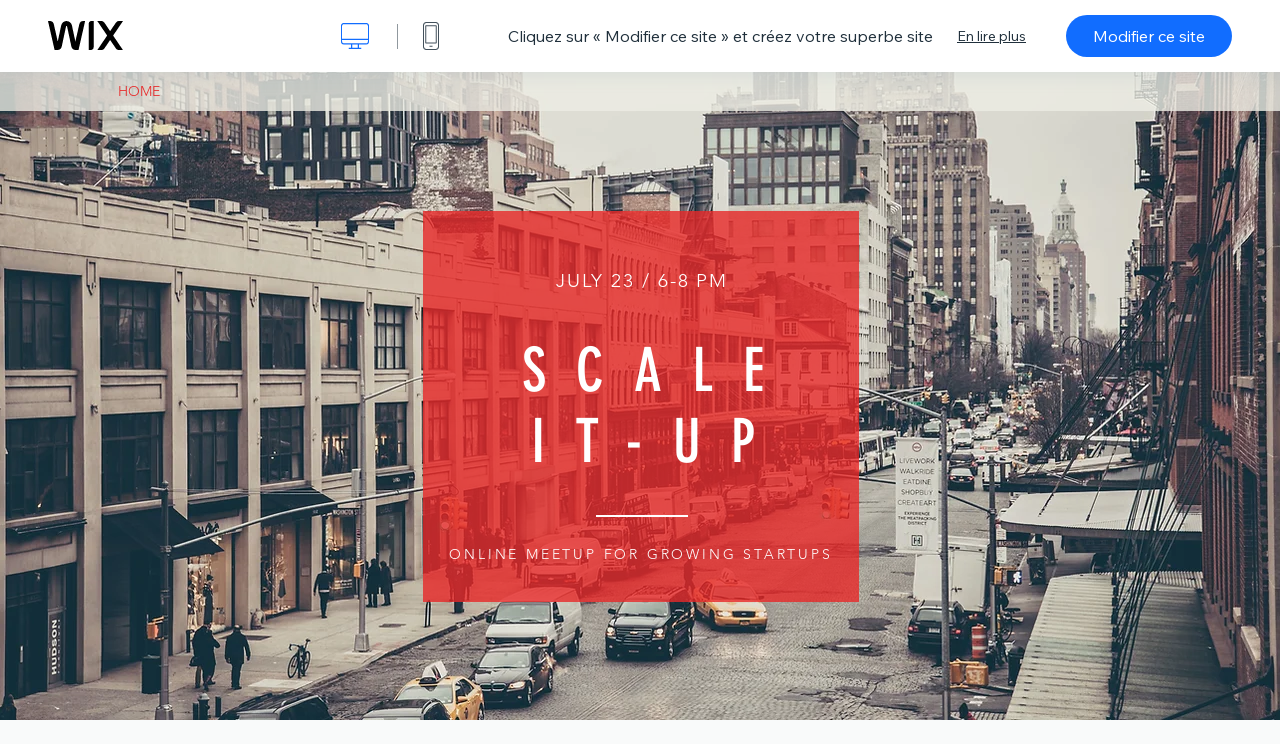

--- FILE ---
content_type: text/html; charset=utf-8
request_url: https://fr.wix.com/website-template/view/html/1870
body_size: 5904
content:
<!doctype html>
<html>
  <head>
    <title>Template Meetup | WIX</title>
    
    <!-- BEGIN SENTRY -->
    <script id="sentry">
  (function(c,u,v,n,p,e,z,A,w){function k(a){if(!x){x=!0;var l=u.getElementsByTagName(v)[0],d=u.createElement(v);d.src=A;d.crossorigin="anonymous";d.addEventListener("load",function(){try{c[n]=r;c[p]=t;var b=c[e],d=b.init;b.init=function(a){for(var b in a)Object.prototype.hasOwnProperty.call(a,b)&&(w[b]=a[b]);d(w)};B(a,b)}catch(g){console.error(g)}});l.parentNode.insertBefore(d,l)}}function B(a,l){try{for(var d=m.data,b=0;b<a.length;b++)if("function"===typeof a[b])a[b]();var e=!1,g=c.__SENTRY__;"undefined"!==
  typeof g&&g.hub&&g.hub.getClient()&&(e=!0);g=!1;for(b=0;b<d.length;b++)if(d[b].f){g=!0;var f=d[b];!1===e&&"init"!==f.f&&l.init();e=!0;l[f.f].apply(l,f.a)}!1===e&&!1===g&&l.init();var h=c[n],k=c[p];for(b=0;b<d.length;b++)d[b].e&&h?h.apply(c,d[b].e):d[b].p&&k&&k.apply(c,[d[b].p])}catch(C){console.error(C)}}for(var f=!0,y=!1,q=0;q<document.scripts.length;q++)if(-1<document.scripts[q].src.indexOf(z)){f="no"!==document.scripts[q].getAttribute("data-lazy");break}var x=!1,h=[],m=function(a){(a.e||a.p||a.f&&
  -1<a.f.indexOf("capture")||a.f&&-1<a.f.indexOf("showReportDialog"))&&f&&k(h);m.data.push(a)};m.data=[];c[e]=c[e]||{};c[e].onLoad=function(a){h.push(a);f&&!y||k(h)};c[e].forceLoad=function(){y=!0;f&&setTimeout(function(){k(h)})};"init addBreadcrumb captureMessage captureException captureEvent configureScope withScope showReportDialog".split(" ").forEach(function(a){c[e][a]=function(){m({f:a,a:arguments})}});var r=c[n];c[n]=function(a,e,d,b,f){m({e:[].slice.call(arguments)});r&&r.apply(c,arguments)};
  var t=c[p];c[p]=function(a){m({p:a.reason});t&&t.apply(c,arguments)};f||setTimeout(function(){k(h)})})(window,document,"script","onerror","onunhandledrejection","Sentry","b4e7a2b423b54000ac2058644c76f718","https://static.parastorage.com/unpkg/@sentry/browser@5.27.4/build/bundle.min.js",{"dsn":"https://b4e7a2b423b54000ac2058644c76f718@sentry.wixpress.com/217"});
  </script>

    <script type="text/javascript">
    window.Sentry.onLoad(function () {
      window.Sentry.init({
        "release": "marketing-template-viewer@1.2627.0",
        "environment": "production",
        "allowUrls": undefined,
        "denyUrls": undefined
});
      window.Sentry.configureScope(function (scope) {
        scope.setUser({
          id: "null-user-id:e0536db3-57ac-4062-b829-ffd49a1a169e",
          clientId: "e0536db3-57ac-4062-b829-ffd49a1a169e",
        });
        scope.setExtra("user.authenticated", false);
        scope.setExtra("sessionId", "e5c81435-70e2-476f-9c79-747e80f7b446");
      });
    });
    </script>
    <!-- END SENTRY -->

    <script>
        window.onWixFedopsLoggerLoaded = function () {
            window.fedopsLogger && window.fedopsLogger.reportAppLoadStarted('marketing-template-viewer');
        }
    </script>
    <script onload="onWixFedopsLoggerLoaded()" src="//static.parastorage.com/unpkg/@wix/fedops-logger@5.519.0/dist/statics/fedops-logger.bundle.min.js" crossorigin></script>

    <meta http-equiv="X-UA-Compatible" content="IE=Edge">
    
      <meta name="viewport" content="width=device-width, initial-scale=1.0, maximum-scale=1.0, user-scalable=no" />
    

    <link rel="icon" sizes="192x192" href="https://www.wix.com/favicon.ico" type="image/x-icon"/>
    <link rel="shortcut icon" href="https://www.wix.com/favicon.ico" type="image/x-icon"/>
    <link rel="apple-touch-icon" href="https://www.wix.com/favicon.ico" type="image/x-icon"/>

    <link rel="stylesheet" href="https://static.parastorage.com/services/third-party/fonts/Helvetica/fontFace.css">
    <link rel="stylesheet" href="https://static.parastorage.com/unpkg/@wix/wix-fonts@1.14.0/madefor.min.css">
    <link rel="stylesheet" href="https://static.parastorage.com/unpkg/@wix/wix-fonts@1.14.0/madeforDisplay.min.css">
    <link rel="stylesheet" href="//static.parastorage.com/services/marketing-template-viewer/1.2627.0/app.min.css">

    <meta name="description" content="Mettez en avant votre événement, meetup ou conférence à l&#39;aide de ce template moderne et original. Mettez en valeur vos plus belles images grâce à l&#39;effet parallax scrolling. Partagez les détails importants de votre événement à l&#39;aide du design original qui mettra en évidence votre texte. Commencez à modifier votre site dès aujourd&#39;hui !">
    <meta name="author" content="Wixpress">
    <meta http-equiv="content-language" content="fr"/>
    <meta http-equiv="content-type" content="text/html; charset=UTF-8"/>

    <meta property="og:title" content="Template Meetup | WIX"/>
    <meta property="og:type" content="website"/>
    <meta property="og:url" content="https://fr.wix.com/website-template/view/html/1870"/>
    <meta property="og:image" content="//static.wixstatic.com/media//templates/image/eb4cbe844dfae0360b9cdc5e11c0696032abc596340c73b1466e9b128a9c0f6a1585579183463.jpg"/>
    <meta content="Wix" property="og:site_name">
    <meta property="og:description" content="Mettez en avant votre événement, meetup ou conférence à l&#39;aide de ce template moderne et original. Mettez en valeur vos plus belles images grâce à l&#39;effet parallax scrolling. Partagez les détails importants de votre événement à l&#39;aide du design original qui mettra en évidence votre texte. Commencez à modifier votre site dès aujourd&#39;hui !"/>
    <meta property="fb:admins" content="731184828"/>
    <meta name="fb:app_id" content="236335823061286"/>
    <meta name="google-site-verification" content="QXhlrY-V2PWOmnGUb8no0L-fKzG48uJ5ozW0ukU7Rpo"/>

    <link rel="canonical" href="https://fr.wix.com/website-template/view/html/1870"/>

    
      <link
              rel="alternate"
              hreflang="cs"
              href="https://cs.wix.com/website-template/view/html/1870"
      />
    
      <link
              rel="alternate"
              hreflang="da"
              href="https://da.wix.com/website-template/view/html/1870"
      />
    
      <link
              rel="alternate"
              hreflang="de"
              href="https://de.wix.com/website-template/view/html/1870"
      />
    
      <link
              rel="alternate"
              hreflang="en"
              href="https://www.wix.com/website-template/view/html/1870"
      />
    
      <link
              rel="alternate"
              hreflang="es"
              href="https://es.wix.com/website-template/view/html/1870"
      />
    
      <link
              rel="alternate"
              hreflang="fr"
              href="https://fr.wix.com/website-template/view/html/1870"
      />
    
      <link
              rel="alternate"
              hreflang="hi"
              href="https://hi.wix.com/website-template/view/html/1870"
      />
    
      <link
              rel="alternate"
              hreflang="id"
              href="https://id.wix.com/website-template/view/html/1870"
      />
    
      <link
              rel="alternate"
              hreflang="it"
              href="https://it.wix.com/website-template/view/html/1870"
      />
    
      <link
              rel="alternate"
              hreflang="ja"
              href="https://ja.wix.com/website-template/view/html/1870"
      />
    
      <link
              rel="alternate"
              hreflang="ko"
              href="https://ko.wix.com/website-template/view/html/1870"
      />
    
      <link
              rel="alternate"
              hreflang="nl"
              href="https://nl.wix.com/website-template/view/html/1870"
      />
    
      <link
              rel="alternate"
              hreflang="no"
              href="https://no.wix.com/website-template/view/html/1870"
      />
    
      <link
              rel="alternate"
              hreflang="pl"
              href="https://pl.wix.com/website-template/view/html/1870"
      />
    
      <link
              rel="alternate"
              hreflang="pt"
              href="https://pt.wix.com/website-template/view/html/1870"
      />
    
      <link
              rel="alternate"
              hreflang="ru"
              href="https://ru.wix.com/website-template/view/html/1870"
      />
    
      <link
              rel="alternate"
              hreflang="sv"
              href="https://sv.wix.com/website-template/view/html/1870"
      />
    
      <link
              rel="alternate"
              hreflang="th"
              href="https://th.wix.com/website-template/view/html/1870"
      />
    
      <link
              rel="alternate"
              hreflang="tr"
              href="https://tr.wix.com/website-template/view/html/1870"
      />
    
      <link
              rel="alternate"
              hreflang="uk"
              href="https://uk.wix.com/website-template/view/html/1870"
      />
    
      <link
              rel="alternate"
              hreflang="vi"
              href="https://vi.wix.com/website-template/view/html/1870"
      />
    
      <link
              rel="alternate"
              hreflang="zh"
              href="https://zh.wix.com/website-template/view/html/1870"
      />
    
    
      <link rel="alternate" hreflang="x-default" href="https://www.wix.com/website-template/view/html/1870" />
    

    
  </head>
  <body>
    <script>
        window.onWixRecorderLoaded = function () {
            window.dispatchEvent(new Event('wixRecorderReady'));
        };
    </script>

    <script async src="//static.parastorage.com/unpkg-semver/wix-recorder/app.bundle.min.js"
            crossorigin onload="onWixRecorderLoaded()"></script>

    <script src="//static.parastorage.com/services/cookie-sync-service/1.347.20/embed-cidx.bundle.min.js"></script>
    <script src="//static.parastorage.com/services/tag-manager-client/1.1028.0/hostTags.bundle.min.js"></script>
    <div id="root"><span data-newcolorsbranding="true" class="wds_1_186_1_newColorsBranding__root wds_1_186_1_madefor__madefor"><div data-hook="app"><div data-hook="tool-bar" class="sbWfkE"><div class="Mn4893"><div class="bZOLNF"><a data-hook="logo" href="/" class="nHuSJZ"><span class="AV8G6s">wix.com</span></a></div><div class="wKSaYa"><button data-hook="desktop-view" class="is65hl sdsgLW"><span class="XFdFwl">Afficher version ordinateur</span></button><hr class="hS1yv1"/><button data-hook="mobile-view" class="fB70N2"><span class="XFdFwl">Afficher version mobile</span></button></div></div><div class="TYXuEX"><div class="RyxoSg"><p data-hook="tool-bar-title" class="VaexPL">Cliquez sur « Modifier ce site » et créez votre superbe site</p><a data-hook="info-view" class="bggdgE" tabindex="0" role="dialog" href="#">En lire plus</a><a class="Ydu4WK" data-hook="editor-link" href="https://manage.wix.com/edit-template/from-intro?originTemplateId=46680a14-adb4-4ce0-8629-7ef603971ce2&amp;editorSessionId=52479EBF-8D82-414E-8D95-082B4A51A971" target="_blank" tabindex="0">Modifier ce site</a></div></div></div><div data-hook="template-demo" class="CJ4D6R"><div data-hook="desktop-view" class="Woz8P7"><iframe data-hook="desktop-iframe" src="https://www.wix.com/demone2/meetup-event" title="Meetup" width="100%" height="100%" class="eZTjsa"></iframe></div></div><div data-hook="info-pop-up" class="M05QSQ"><div class="E0wHmq"><button data-hook="card-close" class="eds_d0"><span class="ydbrSa">Fermer pop-up</span></button><div class="qLnKwP"><h1 data-hook="card-title" class="PHJvhr">Meetup - Template de site Web</h1><div class="CEjC4K"><h3 data-hook="card-good-for-title" class="xqspyG">Idéal pour :</h3><p data-hook="card-good-for" class="gsbPc5">Meetups, événements startups, événements entrepreneurs</p></div><div class="CEjC4K"><h3 class="xqspyG">Description :</h3><p data-hook="card-description" class="gsbPc5">Mettez en avant votre événement, meetup ou conférence à l&#x27;aide de ce template moderne et original. Mettez en valeur vos plus belles images grâce à l&#x27;effet parallax scrolling. Partagez les détails importants de votre événement à l&#x27;aide du design original qui mettra en évidence votre texte. Commencez à modifier votre site dès aujourd&#x27;hui !</p></div></div><div class="KiqsRq"><a data-hook="card-editor-url" class="XpwCp3 sKD7vO" target="_blank" href="https://manage.wix.com/edit-template/from-intro?originTemplateId=46680a14-adb4-4ce0-8629-7ef603971ce2&amp;editorSessionId=52479EBF-8D82-414E-8D95-082B4A51A971">Modifier</a></div></div></div></div></span></div>
    <script>
        window.__BASEURL__ = "https:\u002F\u002Ffr.wix.com\u002Fwebsite-template\u002Fview\u002Fhtml\u002F";
        window.__INITIAL_I18N__ = {"locale":"fr","resources":{"errorPage.templatesLinkText":"Templates","template.viewer.page.title":"Template {{- title}} | WIX","template.viewer.studio.page.title":"Template responsive {{- title}} | Wix Studio","template.viewer.studio.page.description":"Ce template  {{- title}} est prêt à être personnalisé selon vos besoins spécifiques. Cliquez sur « Modifier le template » et essayez-le depuis n'importe quel appareil","template_button_label":"Modifier le site","template_seeFeatures_label":"Découvrir toutes les fonctionnalités","template_expand_examples_text":"Idéal pour","template_expand_header":"Fonctionnalité du template","template.viewer.title":"Cliquez sur « Modifier ce site » et créez votre superbe site","template.viewer.title.chooseTemplate":"Choose template and create your amazing website","template.viewer.saveTemplate.button":"Enregistrer le template","template.viewer.choose.button":"Choose Template","template.viewer.edit.button":"Modifier ce site","template.viewer.read.more":"En lire plus","template.viewer.back":"Retour","template.viewer.info.edit.button":"Modifier","template.viewer.price":"Prix : ","template.viewer.info.title":"{{- title}} - Template de site Web","template.viewer.info.goodFor":"Idéal pour :","template.viewer.info.description":"Description :","template.viewer.info.desktop.only.notice":"Modifiez ce template en allant sur Wix.com. Vous pourrez personnaliser tous nos superbes templates à partir de votre ordinateur.","template.viewer.see.all.templates":"Voir tous les templates","template.viewer.seeAllExpressions":"See all expressions","template.viewer.goToBiggerScreen":"Pour commencer à modifier le template, rendez‑vous sur ordinateur.","template.viewer.getStarted":"Commencer","template.viewer.startNow":"Commencer","template.viewer.features":"Fonctionnalités","template.viewer.allFeatures":"Toutes les fonctionnalités","template.viewer.expressions":"Expressions","template.viewer.tutorials":"Tutoriels","template.viewer.updatesAndReleases":"Mises à jour et nouveautés","template.viewer.comingSoon":"Bientôt disponible","template.viewer.academy":"Académie","template.viewer.editTemplate":"Modifier le template","template.viewer.header.backToTemplates":"Retour aux templates","template.viewer.hint.copyPaste.title":"Conseil : ","template.viewer.hint.copyPaste.text":"Vous pouvez enregistrer les sections que vous aimez à partir de ce template pour les réutiliser sur vos sites Studio. ","template.viewer.hint.copyPaste.urlTitle":"En savoir plus","a11y.desktop.button":"Afficher version ordinateur","a11y.mobile.button":"Afficher version mobile","a11y.close.popup.button":"Fermer pop-up","toolbar.tooltip.desktop":"1001 px et plus","toolbar.tooltip.tablet":"De 751 à 1000 px","toolbar.tooltip.mobile":"De 320 à 750 px","errorPage.4xx.title":"Nous n'avons pas trouvé le template que vous recherchiez","errorPage.5xx.title":"Nous n'avons pas pu charger notre template","errorPage.subTitle":"Erreur {{- code }}","errorPage.4xx.details":"Essayez de rechercher un autre template \u003Clink\u003Eici\u003C\u002Flink\u003E.","errorPage.5xx.details":"Nous avons rencontré un problème technique temporaire et la page n'a pas pu charger. Veuillez attendre quelques minutes puis réessayer.","errorPage.5xx.action":"Actualiser","seo.breadcrumbs.home":"Wix.com","seo.breadcrumbs.websiteTemplates":"Templates de sites","seo.breadcrumbs.studioTemplates":"Templates Studio","seo.breadcrumbs.template":"Template de site {{- title}}","template.viewer.v2.choose.button":"Choose Template","template.viewer.v2.edit.button":"Modifier ce site","template.viewer.v2.demo.button":"Voir le site de démo","template.viewer.v2.template.info":"Ce template est adapté aux :","template.viewer.v2.template.details":"À propos de ce template","template.viewer.v2.demo.template.name":"Template de site « {{name}} »","template.viewer.v2.template.likeThis.title":"Exemples de templates","template.viewer.v2.template.button.edit":"Modifier","template.viewer.v2.template.button.view":"Voir","template.viewer.v2.template.button.view_details":"View Details","template.viewer.v2.header.description":"Cliquez sur « Modifier » et créez votre superbe site","template.viewer.v2.header.chooseTemplate":"Choose template and create your amazing website","template.viewer.v2.demo.template.view":"Voir en plein écran","APP_PORTFOLIO":"Wix Portfolio","APP_PORTFOLIO_DESCRIPTION":"Mettez votre travail en valeur dans un portfolio professionnel.","APP_DONATIONS":"Wix Dons","APP_DONATIONS_DESCRIPTION":"Collectez et gérez des dons en ligne.","APP_EVENTS":"Wix Événements","APP_EVENTS_DESCRIPTION":"Créez des événements, vendez des billets et suivez les réponses.","APP_BOOKINGS":"Wix Réservations","APP_BOOKINGS_DESCRIPTION":"Permettez aux clients de prendre des rendez-vous sur votre site.","APP_BLOG":"Wix Blog","APP_BLOG_DESCRIPTION":"Rédigez des posts pour générer du trafic et partager vos idées.","APP_MENUS":"Wix Menus de restaurants","APP_MENUS_DESCRIPTION":"Créez et affichez votre menu en ligne.","APP_ORDERS":"Wix Commandes de restaurants","APP_ORDERS_DESCRIPTION":"Prenez des commandes en ligne à emporter ou en livraison.","APP_RESERVATIONS":"Wix Réservations de tables","APP_RESERVATIONS_DESCRIPTION":"Acceptez des réservations à tout moment, directement depuis votre site.","APP_STORES":"Wix Boutique en ligne","APP_STORES_DESCRIPTION":"Vendez vos articles ou trouvez de nouveaux articles à vendre.","APP_PLANS":"Wix Formules de paiement","APP_PLANS_DESCRIPTION":"Vendez des formules et des abonnements.","APP_PROGRAMS":"Wix Programmes en ligne","APP_PROGRAMS_DESCRIPTION":"Créez et vendez des programmes en plusieurs étapes.","APP_HOTELS":"Wix Hôtels","APP_HOTELS_DESCRIPTION":"Gérez et développez votre entreprise d'hôtellerie.","APP_CHAT":"Wix Chat","APP_CHAT_DESCRIPTION":"Permettez aux visiteurs de votre site de vous contacter à tout moment.","APP_FORMS":"Wix Formulaires","APP_FORMS_DESCRIPTION":"Générez des prospects, collectez des paiements et plus encore.","APP_INSTAGRAM":"Fil Instagram (Nouveau)","APP_INSTAGRAM_DESCRIPTION":"Affichez les photos et vidéos de votre compte Instagram sur votre site.","APP_VIDEO":"Wix Vidéo","APP_VIDEO_DESCRIPTION":"Partagez, diffusez et vendez vos vidéos.","APP_MUSIC":"Wix Musique","APP_MUSIC_DESCRIPTION":"Diffusez et vendez votre musique en ligne, sans commission.","APP_GROUPS":"Wix Groupes","APP_GROUPS_DESCRIPTION":"Animez et gérez des communautés en ligne monétisables.","APP_FILE_SHARE":"Wix Partage de fichiers","APP_FILE_SHARE_DESCRIPTION":"Créez une bibliothèque de fichiers partagés pour les membres du site.","thankYou.error.title":"Un problème est survenu.","thankYou.error.description":"Nous rencontrons un problème technique. Veuillez sélectionner à nouveau votre template et réessayer d'enregistrer.","thankYou.error.cta":"Voir les templates","thankYou.wixOwnerAppBanner.cta":"Installer","thankYou.wixOwnerAppBanner.description":"Créez et gérez votre site depuis l'appli Wix où que vous soyez.","thankYou.success.title":"Le template que vous avez enregistré vous a été envoyé par e-mail","thankYou.success.alternativeTitle":"Votre template vous sera bientôt envoyé par e-mail","thankYou.success.description":"Rendez-vous sur ordinateur pour commencer à créer ce site.","template.newMobileFlow.preview.saveTemplate":"Enregistrer le template"}};
        window.__INITIAL_STATE__ = {"viewMode":"desktop","isInfoShown":false,"isEditButtonHidden":false,"template":{"title":"Meetup","description":"Mettez en avant votre événement, meetup ou conférence à l'aide de ce template moderne et original. Mettez en valeur vos plus belles images grâce à l'effet parallax scrolling. Partagez les détails importants de votre événement à l'aide du design original qui mettra en évidence votre texte. Commencez à modifier votre site dès aujourd'hui !","image":"\u002Ftemplates\u002Fimage\u002Feb4cbe844dfae0360b9cdc5e11c0696032abc596340c73b1466e9b128a9c0f6a1585579183463.jpg","slug":"1870","lng":"fr","languages":["cs","da","de","en","es","fr","hi","id","it","ja","ko","nl","no","pl","pt","ru","sv","th","tr","uk","vi","zh"],"templatePrice":"FREE","docUrl":"https:\u002F\u002Fwww.wix.com\u002Fdemone2\u002Fmeetup-event","editorUrl":"https:\u002F\u002Fmanage.wix.com\u002Fedit-template\u002Ffrom-intro?originTemplateId=46680a14-adb4-4ce0-8629-7ef603971ce2&editorSessionId=52479EBF-8D82-414E-8D95-082B4A51A971","goodFor":"Meetups, événements startups, événements entrepreneurs","siteId":"9b72e6af-30bd-4e9f-8b13-1cd98f22db8b","mobileImage":{"type":"MOBILE","url":"\u002Ftemplates\u002Fimage\u002F38d1e93c6a1068d37a1a7f830553f0459a16170661cf139ca6ffb208cee71bcd1585579290745.jpg","absoluteUrl":"https:\u002F\u002Fimages-wixmp-530a50041672c69d335ba4cf.wixmp.com\u002Ftemplates\u002Fimage\u002F38d1e93c6a1068d37a1a7f830553f0459a16170661cf139ca6ffb208cee71bcd1585579290745.jpg","alt":"mobile image"},"desktopImage":{"type":"DESKTOP","url":"\u002Ftemplates\u002Fimage\u002Feb4cbe844dfae0360b9cdc5e11c0696032abc596340c73b1466e9b128a9c0f6a1585579183463.jpg","absoluteUrl":"https:\u002F\u002Fimages-wixmp-530a50041672c69d335ba4cf.wixmp.com\u002Ftemplates\u002Fimage\u002Feb4cbe844dfae0360b9cdc5e11c0696032abc596340c73b1466e9b128a9c0f6a1585579183463.jpg","alt":"desktop image"},"metaSiteId":"46680a14-adb4-4ce0-8629-7ef603971ce2","editorSessionId":"52479EBF-8D82-414E-8D95-082B4A51A971","isResponsive":false,"isStudio":false,"templateId":"5db92da4-319d-453a-98c9-ad7613e9751d","url":"https:\u002F\u002Fwww.wix.com\u002Fdemone2\u002Fmeetup-event"},"activeExperiments":[],"config":{"locale":"fr","dealerCmsTranslationsUrl":"\u002F\u002Fstatic.parastorage.com\u002Fservices\u002Fdealer-cms-translations\u002F1.7386.0\u002F","dealerLightboxUrl":"\u002F\u002Fstatic.parastorage.com\u002Fservices\u002Fdealer-lightbox\u002F2.0.260\u002F"},"userData":{"isLoggedIn":false}};
        window.__BI__ = {"siteId":"9b72e6af-30bd-4e9f-8b13-1cd98f22db8b","editorSessionId":"52479EBF-8D82-414E-8D95-082B4A51A971"};
        window.__DEVICE__ = "desktop";
        window.__CONSENT_POLICY__ = {"essential":true,"functional":true,"analytics":true,"advertising":true,"dataToThirdParty":true};
    </script>

    <script src="//static.parastorage.com/unpkg/react@18.2.0/umd/react.production.min.js" crossorigin></script>
    <script src="//static.parastorage.com/unpkg/react-dom@18.2.0/umd/react-dom.production.min.js" crossorigin></script>
    <script src="//static.parastorage.com/services/cookie-consent-policy-client/1.972.0/app.bundle.min.js"></script>

    
      <script src="//static.parastorage.com/services/dealer-lightbox/2.0.260/dealer-lightbox.bundle.min.js"></script>
    

    <script src="//static.parastorage.com/services/marketing-template-viewer/1.2627.0/app.bundle.min.js"></script>
  </body>
</html>
